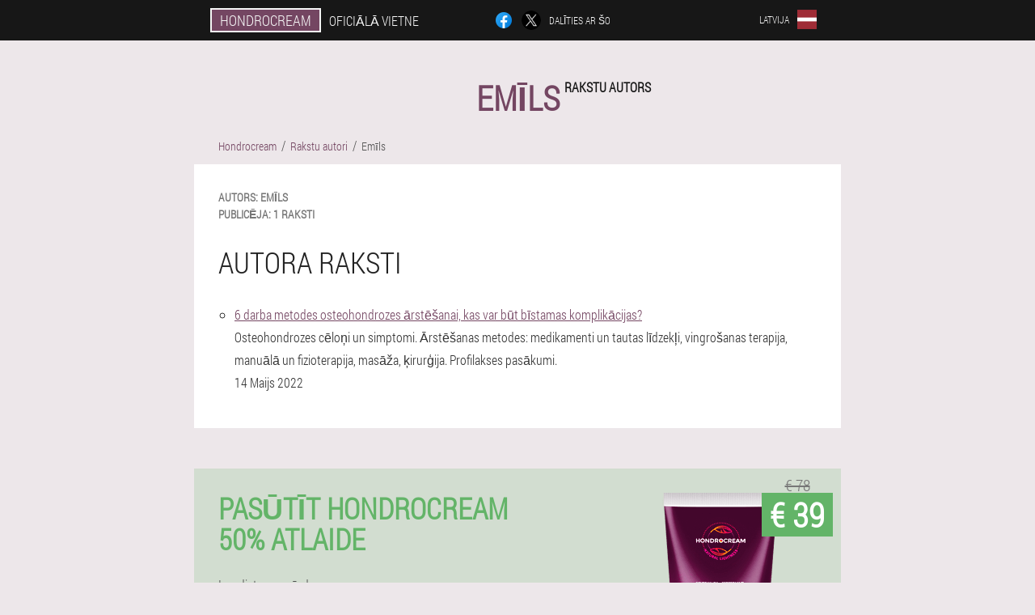

--- FILE ---
content_type: text/html; charset=UTF-8
request_url: https://latvia.hondrocream.shop/autori/18_em%C4%ABls
body_size: 4355
content:

<!DOCTYPE html>
<html lang="lv">
<head>
	<meta name="viewport" content="width=device-width, initial-scale=1.0">
	<meta http-equiv="Content-Type" content="text/html; charset=utf-8">
	<title>Emīls - Rakstu autors / Krēms Hondrocream</title>
	<meta name="description" content="Rakstu autors Emīls. Publicēja 1 Raksti. Vietnes redakcijas darbinieki Hondrocream.">

<link href="/css/new-style_dz0-618.css" rel="stylesheet">
<link rel="preload" href="/css/new-style_dz0-618.css" as="style">
<link rel="preload" href="/fonts/RobotoCondensedLight.woff" as="font" type="font/woff2" crossorigin>
	
			<link href="/images/favicon.ico" rel="shortcut icon">
		


	
<meta name="google-site-verification" content="0EDreMxpAm7DFW5QWD1G6b1QVAiHLdoKF0ZLLZERHDQ" />	
	


<script  type="text/javascript">
function frggcxe(id) 
{
	var selector = document.getElementById(id);
	
	if(selector.classList.contains("active"))
	{
		selector.classList.remove("active");
	}
	else
	{
		selector.classList.add("active");
		
		document.onclick = function(e) {
			onclick(e, id);
		}

		
	}
	
}
	
function onclick(e, id) {
  e = e || window.event;
  var target = e.target || e.srcElement;
  var selector = document.getElementById(id);

  while (target.parentNode && target.tagName.toLowerCase() != 'body') {
    if (target == selector) {
      return;
    }
    target = target.parentNode;
  }
	selector.classList.remove("active");
}
	
</script>
	
	
</head>	
<body class="xdex_868-u">
<header>
	<div class="aoge_729__f">
		
		<div class="jh_790-fzxah dtcar_302-fcrs">			
			
		<div class="ttfe_467-qfeci"><a href="/" class="bwf_190__ia"><div class="pdk_321-krizv"><span class="cdkx_276-ex">Hondrocream</span> <span class="chmce-99_ad">Oficiālā vietne</span></div></a></div>


		<div class="xobi_980-vnn">
<a rel="noopener noreferrer nofollow" target="_blank" class="zdie-762_hf" href="https://www.facebook.com/sharer/sharer.php?u=latvia.hondrocream.shop"><div><span title="Facebook"></span></div></a>
<a rel="noopener noreferrer nofollow" target="_blank" class="oklcf_802__aexng" href="https://x.com/share?text=Emīls - Rakstu autors / Krēms Hondrocream&url=latvia.hondrocream.shop"><div><span title="X"></span></div></a>
<span class="iz_301-fi">Dalīties ar šo</span></div>
		<div class="sai-490_ijuej"><div class="uc-232_iwd">
<div class="ubt_909__edjv" id="ubt_909__edjv">		
<div class="ihrj_412__gbkbb" onclick="frggcxe('ubt_909__edjv')">
<div class="o-670_vlcwb"><span>Latvija</span></div>
<div class="xuike-744_id"><div class="o-472_e"><img src="/images/nd9aow188xd13ypt4zw.png" alt="Karogs (Latvija)"></div></div>
</div>
<div class="gv-692_ohaoe">
<ul>
		<li><a href="https://hondrocream.shop/tác giả" rel="alternate"><div class="ihas_850__qjc">Việt Nam</div><div class="ea-795_nzf"><div class="lxqhe_30__agq"><img src="https://hondrocream.shop/images/tyc6cex0vzqfg7zbm.png"></div></div></a></li><li><a href="https://deutschland.hondrocream.shop/autor" rel="alternate"><div class="ihas_850__qjc">Deutschland</div><div class="ea-795_nzf"><div class="lxqhe_30__agq"><img src="https://deutschland.hondrocream.shop/images/o9n7lgny839xk0vvspa.png"></div></div></a></li><li><a href="https://spain.hondrocream.shop/autor" rel="alternate"><div class="ihas_850__qjc">España</div><div class="ea-795_nzf"><div class="lxqhe_30__agq"><img src="https://spain.hondrocream.shop/images/bahxdgutp3tgwsdarc.png"></div></div></a></li><li><a href="https://italy.hondrocream.shop/autori_di_articoli" rel="alternate"><div class="ihas_850__qjc">Italia</div><div class="ea-795_nzf"><div class="lxqhe_30__agq"><img src="https://italy.hondrocream.shop/images/cg180lppvepzym4tj6j.png"></div></div></a></li><li><a href="https://portugal.hondrocream.shop/autores_de_artigos" rel="alternate"><div class="ihas_850__qjc">Portugal</div><div class="ea-795_nzf"><div class="lxqhe_30__agq"><img src="https://portugal.hondrocream.shop/images/uccwztb3a7.png"></div></div></a></li><li><a href="https://russia.hondrocream.shop/авторы" rel="alternate"><div class="ihas_850__qjc">Россия</div><div class="ea-795_nzf"><div class="lxqhe_30__agq"><img src="https://russia.hondrocream.shop/images/t1mpvrabenm.png"></div></div></a></li><li><a href="https://france.hondrocream.shop/auteur_d'articles" rel="alternate"><div class="ihas_850__qjc">France</div><div class="ea-795_nzf"><div class="lxqhe_30__agq"><img src="https://france.hondrocream.shop/images/8wgid0c991jx224g3k38.png"></div></div></a></li><li><a href="https://bulgaria.hondrocream.shop/автор_на_статии" rel="alternate"><div class="ihas_850__qjc">България</div><div class="ea-795_nzf"><div class="lxqhe_30__agq"><img src="https://bulgaria.hondrocream.shop/images/g5yu8g27lq1uz.png"></div></div></a></li><li><a href="https://belgium.hondrocream.shop/auteurs" rel="alternate"><div class="ihas_850__qjc">Belgique</div><div class="ea-795_nzf"><div class="lxqhe_30__agq"><img src="https://belgium.hondrocream.shop/images/21rywbvayc34vybt.png"></div></div></a></li><li><a href="https://albania.hondrocream.shop/autori_i_artikullit" rel="alternate"><div class="ihas_850__qjc">Shqipëri</div><div class="ea-795_nzf"><div class="lxqhe_30__agq"><img src="https://albania.hondrocream.shop/images/jja9wverex04x.png"></div></div></a></li><li><a href="https://austria.hondrocream.shop/autoren_von_artikeln" rel="alternate"><div class="ihas_850__qjc">Österreich</div><div class="ea-795_nzf"><div class="lxqhe_30__agq"><img src="https://austria.hondrocream.shop/images/j69il60uzm31.png"></div></div></a></li><li><a href="https://hungary.hondrocream.shop/cikkek_szerzője" rel="alternate"><div class="ihas_850__qjc">Magyarország</div><div class="ea-795_nzf"><div class="lxqhe_30__agq"><img src="https://hungary.hondrocream.shop/images/dms6jbqz3fmkhwlb.png"></div></div></a></li><li><a href="https://greece.hondrocream.shop/συγγραφείς_άρθρων" rel="alternate"><div class="ihas_850__qjc">Ελλάδα</div><div class="ea-795_nzf"><div class="lxqhe_30__agq"><img src="https://greece.hondrocream.shop/images/bd0m45t7kf21.png"></div></div></a></li><li><a href="https://cyprus.hondrocream.shop/συγγραφείς_άρθρων" rel="alternate"><div class="ihas_850__qjc">Κύπρος</div><div class="ea-795_nzf"><div class="lxqhe_30__agq"><img src="https://cyprus.hondrocream.shop/images/8rwfjahralctvx.png"></div></div></a></li><li><a href="https://colombia.hondrocream.shop/autor_de_artículos" rel="alternate"><div class="ihas_850__qjc">Colombia</div><div class="ea-795_nzf"><div class="lxqhe_30__agq"><img src="https://colombia.hondrocream.shop/images/oumn6hbwab8uumam4h22.png"></div></div></a></li><li><a href="https://lithuania.hondrocream.shop/straipsnio_autorius" rel="alternate"><div class="ihas_850__qjc">Lietuva</div><div class="ea-795_nzf"><div class="lxqhe_30__agq"><img src="https://lithuania.hondrocream.shop/images/lrnekttzcnde4ppupf.png"></div></div></a></li><li><a href="https://luxembourg.hondrocream.shop/auteur_vun_artikelen" rel="alternate"><div class="ihas_850__qjc">Lëtzebuerg</div><div class="ea-795_nzf"><div class="lxqhe_30__agq"><img src="https://luxembourg.hondrocream.shop/images/hueqtum2wf1hve596hy.png"></div></div></a></li><li><a href="https://macedonia.hondrocream.shop/автор" rel="alternate"><div class="ihas_850__qjc">Македонија</div><div class="ea-795_nzf"><div class="lxqhe_30__agq"><img src="https://macedonia.hondrocream.shop/images/n3i15ysroneox.png"></div></div></a></li><li><a href="https://netherlands.hondrocream.shop/auteur_van_artikelen" rel="alternate"><div class="ihas_850__qjc">Nederland</div><div class="ea-795_nzf"><div class="lxqhe_30__agq"><img src="https://netherlands.hondrocream.shop/images/q06zwt4cedv99.png"></div></div></a></li><li><a href="https://poland.hondrocream.shop/autor" rel="alternate"><div class="ihas_850__qjc">Polska</div><div class="ea-795_nzf"><div class="lxqhe_30__agq"><img src="https://poland.hondrocream.shop/images/0slpr41v3w42am3.png"></div></div></a></li><li><a href="https://romania.hondrocream.shop/autor" rel="alternate"><div class="ihas_850__qjc">România</div><div class="ea-795_nzf"><div class="lxqhe_30__agq"><img src="https://romania.hondrocream.shop/images/diciiy960l.png"></div></div></a></li><li><a href="https://singapore.hondrocream.shop/作者" rel="alternate"><div class="ihas_850__qjc">新加坡</div><div class="ea-795_nzf"><div class="lxqhe_30__agq"><img src="https://singapore.hondrocream.shop/images/3mydp8l34hnlmlgp4jfq.png"></div></div></a></li><li><a href="https://slovakia.hondrocream.shop/autor_článkov" rel="alternate"><div class="ihas_850__qjc">Slovensko</div><div class="ea-795_nzf"><div class="lxqhe_30__agq"><img src="https://slovakia.hondrocream.shop/images/mi1y4g9p0bgcriz.png"></div></div></a></li><li><a href="https://slovenia.hondrocream.shop/avtorji_člankov" rel="alternate"><div class="ihas_850__qjc">Slovenija</div><div class="ea-795_nzf"><div class="lxqhe_30__agq"><img src="https://slovenia.hondrocream.shop/images/841bic34oy3.png"></div></div></a></li><li><a href="https://philippines.hondrocream.shop/ang_may-akda_ng_artikulo" rel="alternate"><div class="ihas_850__qjc">Pilipinas</div><div class="ea-795_nzf"><div class="lxqhe_30__agq"><img src="https://philippines.hondrocream.shop/images/y1jp5405fzdtrgk6s.png"></div></div></a></li><li><a href="https://croatia.hondrocream.shop/autori" rel="alternate"><div class="ihas_850__qjc">Hrvatska</div><div class="ea-795_nzf"><div class="lxqhe_30__agq"><img src="https://croatia.hondrocream.shop/images/1rlzj36tpxc7c2l1ygvu.png"></div></div></a></li><li><a href="https://czech.hondrocream.shop/autoři_článků" rel="alternate"><div class="ihas_850__qjc">Česká republika</div><div class="ea-795_nzf"><div class="lxqhe_30__agq"><img src="https://czech.hondrocream.shop/images/p4lu2csq4ba.png"></div></div></a></li><li><a href="https://switzerland.hondrocream.shop/autor" rel="alternate"><div class="ihas_850__qjc">Schweiz</div><div class="ea-795_nzf"><div class="lxqhe_30__agq"><img src="https://switzerland.hondrocream.shop/images/rraqav5aeik7s5bdtb.png"></div></div></a></li><li><a href="https://estonia.hondrocream.shop/autorid" rel="alternate"><div class="ihas_850__qjc">Eesti</div><div class="ea-795_nzf"><div class="lxqhe_30__agq"><img src="https://estonia.hondrocream.shop/images/5622086osws0eou07uc.png"></div></div></a></li><li><a href="https://chile.hondrocream.shop/autor" rel="alternate"><div class="ihas_850__qjc">Chile</div><div class="ea-795_nzf"><div class="lxqhe_30__agq"><img src="https://chile.hondrocream.shop/images/pnipi44zl9sf.png"></div></div></a></li>	
</ul>
</div></div></div></div>
			
		</div>

	</div>

</header>
	
	
	
	
	
	
	
	
<section class="dtcar_302-fcrs h-276_gjezh">
<div class="twl_475-fhby">
<h1>Emīls <sup class="h_354-qfadu">Rakstu autors</sup></h1>
<ul class="i_415-nts" itemscope="" itemtype="https://schema.org/BreadcrumbList">
<meta itemprop="name" content="Lapu navigācija Hondrocream" />
<meta itemprop="itemListOrder" content="Ascending" />	
<meta itemprop="numberOfItems" content="3" />	
<li itemprop="itemListElement" itemscope="" itemtype="https://schema.org/ListItem"><a itemprop="item" href="/"><span itemprop="name">Hondrocream</span></a><meta itemprop="position" content="0"></li><li itemprop="itemListElement" itemscope="" itemtype="https://schema.org/ListItem"><a itemprop="item" href="/autori/"><span itemprop="name">Rakstu autori</span></a><meta itemprop="position" content="1"></li><li class="active" itemprop="itemListElement" itemscope="" itemtype="https://schema.org/ListItem"><a itemprop="item" href="https://latvia.hondrocream.shop/autori/18_emīls"><span itemprop="name">Emīls</span></a><meta itemprop="position" content="2"></li></ul>
<div itemscope itemtype="https://schema.org/Person" class="ngp-398_czm heubh_550-cbi">
	<dl class="m_564-edmyw">
<div><dt>autors:</dt>
   <dd><span itemprop="name">Emīls</span></dd></div>
<div><dt>Publicēja:</dt>
   <dd>1 Raksti</dd></div>
</dl>
	
<h2>Autora raksti</h2>	
<ul>
<li>
	<div class='title'><a href="/raksti/17_osteohondrozes%20ārstēšana">6 darba metodes osteohondrozes ārstēšanai, kas var būt bīstamas komplikācijas? </a></div>
	<div class='description'>Osteohondrozes cēloņi un simptomi. Ārstēšanas metodes: medikamenti un tautas līdzekļi, vingrošanas terapija, manuālā un fizioterapija, masāža, ķirurģija. Profilakses pasākumi. </div>
	<div class='date'>14 Maijs 2022</div>
	</li></ul>
	
</div>
</div>

	

<aside class="i-912_r">
	<div class="ehdj_597-ez">
	<div class="bi-379_bije">
	<div class="bwywn_357-dd g_591__ch">
		<h3 class="uudu-938_hbg">Pasūtīt Hondrocream 50% atlaide</h3>
<form action='/autori/18_em%C4%ABls#cgtm_3062-aglsval' method='POST'>
    <div class="engr_554__j">
    <label for="pvdujd-5217_m" class="op_588-ojaga">Ievadiet savu vārdu</label>
    <input id="pvdujd-5217_m" type='text' name="pkaguw_3011__cznb" >
	    </div>
    
		<div class="trz_176-udlje">
    <label for="ubi_1246-bmkjc">Info</label>
    <input id="ubi_1246-bmkjc" type='text' name="am_6708__kcguif" autocomplete="off">
    </div>
	<div class="trz_176-udlje">
    <label for="ghd_15__k">Uzvārds</label>
    <input id="ghd_15__k" type='text' name="dg_5364-mgpeag" autocomplete="off">
    </div>
	<div class="trz_176-udlje">
	 <label for="iyh_2380__txtseih">E-pasts</label>
    <input id="iyh_2380__txtseih" type='email' name='email' autocomplete="off">
	</div>
	
    <div class="engr_554__j jhhii_782__g">
    <label for="qjyeqlz_1808__aafkd" class="op_588-ojaga">Ievadiet savu tālruni</label>
    <input id="qjyeqlz_1808__aafkd" type='text' name="fhxagz_8819__hyobda" >
	    </div>
	<input type='hidden' name='cgtm_3062-aglsval' value='1'>
    <input type='hidden' name='flow_hash' value='driS'>
    <input type='hidden' name='landing' value='latvia.hondrocream.shop'>
    <input type='hidden' name='country' value='lv'>
    <input type='hidden' name='referrer' value=''>
    <input type='hidden' name='sub1' value='Hondrocream-lv'>
    <input type='hidden' name='sub2' value='latvia.hondrocream.shop'>
    <input type='hidden' name='sub3' value='API-leadbit'>
    <input type='hidden' name='sub4' value='author'>
        <button class="zdsi_728__jeidc" type='submit' value='Pērciet'>Pērciet</button>
</form>
</div>
	</div>
	<div class="qzoax-359_jz"><div class="hmrzo_7__ifcih"><img src="/images/Hondrocream%20Pret%20osteohondrozi,%20locītavu%20sāpēm%20un%20artrozi.png" alt="Hondrocream"><div class="ghqba-52_bf dm-608_hcq"><div class="xc-7_s"><span class="kdmk-882_qd">€ 78</span><span class="vidpy_469__hsx">€ 39</span></div></div></div></div>
	</div>	
	</aside>
	
</section>
	
	
	
	
	
	
	
	






<footer class="h-445_qbsa">
	<div class="dtcar_302-fcrs bfdng_811__kgqwg">
		<nav itemscope itemtype="https://schema.org/SiteNavigationElement" class="zg_19__ieap">
		<ul>
				<li><a itemprop="url" href="/aptieka">Aptieka</a></li>
						<li><a itemprop="url" href="/atsauksmes">Atsauksmes</a></li>
						<li><a class="link" href="/pieredze">Pieredze</a></li>
						<li><a class="link" href="/lietošanas instrukcija">Lietošanas instrukcija</a></li>
						<li><a itemprop="url" href="/pilsētas/">Pilsētas</a></li>
						<li><a itemprop="url" href="/raksti/">Raksti</a></li>
			
				<li><a itemprop="url" href="/kontakti">Kontakti</a></li>
						<li><a itemprop="url" href="/izmaksas_citā_valstī">Cenas</a></li>
				</ul>
		</nav>
		<div class="hvc_917-yh">
			<a class="cbh-881_s" href="/"><h3>Hondrocream</h3></a>
						<div class="bib-524_h"><a href="mailto:sale.hondrocream@latvia.hondrocream.shop">sale.hondrocream@latvia.hondrocream.shop</a></div>
						 
			<div class="bib-524_h">Oficiālā vietne Latvijā</div>			<div class="bib-524_h">Pret osteohondrozi, locītavu sāpēm un artrozi</div>
			<div class="bib-524_h">Oriģināls produkts</div>
			<div class="bib-524_h">2026 © Visas tiesības aizsargātas</div>
		</div>
		<div class="ewps-449_oa"></div>
	</div>
</footer>

	

</body>

</html>






--- FILE ---
content_type: text/css
request_url: https://latvia.hondrocream.shop/css/new-style_dz0-618.css
body_size: 7251
content:
* { margin: 0; padding: 0; border: 0; font-size: 100%; font: inherit; }


article, aside, details, figcaption, figure, footer, hgroup, menu, nav, section { display: block; }

body { line-height: 1; }

ul { list-style: none; }

blockquote, q { quotes: none; }

blockquote { background: rgba(255,242,193, 1); padding: 10px; }

blockquote:before, blockquote:after { content: ''; content: none; }

q:before, q:after { content: ''; content: none; }

table { border-collapse: collapse; border-spacing: 0; }

button, input { outline: none; border: none; }


@font-face { font-family: "RobotoCondensedLight"; src: url("../fonts/RobotoCondensedLight.eot"); src: url("../fonts/RobotoCondensedLight.eot?#iefix") format("embedded-opentype"), url("../fonts/RobotoCondensedLight.woff") format("woff"), url("../fonts/RobotoCondensedLight.ttf") format("truetype"); font-style: normal; font-weight: normal; font-display: swap; }

@font-face {
  font-family: 'Lobster';
  font-style: normal;
  font-weight: 400;
  font-display: swap;
  src: url(../fonts/Lobster1.woff2) format('woff2');
  unicode-range: U+0460-052F, U+1C80-1C88, U+20B4, U+2DE0-2DFF, U+A640-A69F, U+FE2E-FE2F;
}

@font-face {
  font-family: 'Lobster';
  font-style: normal;
  font-weight: 400;
font-display: swap;
  src: url(../fonts/Lobster2.woff2) format('woff2');
  unicode-range: U+0400-045F, U+0490-0491, U+04B0-04B1, U+2116;
}

@font-face {
  font-family: 'Lobster';
  font-style: normal;
  font-weight: 400;
font-display: swap;
  src: url(../fonts/Lobster3.woff2) format('woff2');
  unicode-range: U+0102-0103, U+0110-0111, U+0128-0129, U+0168-0169, U+01A0-01A1, U+01AF-01B0, U+1EA0-1EF9, U+20AB;
}

@font-face {
  font-family: 'Lobster';
  font-style: normal;
  font-weight: 400;
font-display: swap;
  src: url(../fonts/Lobster4.woff2) format('woff2');
  unicode-range: U+0100-024F, U+0259, U+1E00-1EFF, U+2020, U+20A0-20AB, U+20AD-20CF, U+2113, U+2C60-2C7F, U+A720-A7FF;
}

@font-face {
  font-family: 'Lobster';
  font-style: normal;
  font-weight: 400;
font-display: swap;
  src: url(../fonts/Lobster5.woff2) format('woff2');
  unicode-range: U+0000-00FF, U+0131, U+0152-0153, U+02BB-02BC, U+02C6, U+02DA, U+02DC, U+2000-206F, U+2074, U+20AC, U+2122, U+2191, U+2193, U+2212, U+2215, U+FEFF, U+FFFD;
}




body { 
	padding: 0; margin: 0; 
	background: rgba(116,70,98, 0.13);
	color: #333333; 
	min-width: 1000px; 
	font-family: "RobotoCondensedLight", "Arial", sans-serif; 
}


body.success
{
	background: rgba(99,180,104, 0.4);
}


.message_scs
{
	
}

.message_scs h4
{
	font: 35px/35px "Lobster", Arial, Helvetica, sans-serif;
	color: #FFF;
	text-align: center;
}

.message_scs h4 > span
{
	display: block;
	line-height: 52px;
	font-size: 48px;
	color: #63b468;
}


.wrap_scs
{
	margin: 0 auto;
	margin-top: 60px;
	padding: 30px;
	width: 400px;
	font-size: 20px;
	text-align: center;
	line-height: 150%;
	color: #545454;
	background: #FCCA49;
	border:5px solid #FFF;
	border-radius: 10px;
}


.bfdng_811__kgqwg:after { display: table; content: ''; clear: both; }

.ewps-449_oa { clear: both; }

.dtcar_302-fcrs { width: 1000px; margin: 0 auto; }


.rqo-216_wddub
{
	display: block;
}

.rqo-216_wddub:after
{
	content: "";
	display: block;
	clear: both;
	visibility: hidden;
	line-height: 0;
	height: 0;
}

section.dtcar_302-fcrs
{
	margin-top: 70px;
}

.jh_790-fzxah 
{
	display: table;
	position: relative;
}



.xobi_980-vnn
{
	display: table-cell;
	width: 300px;
	padding-left: 30px;
	vertical-align: middle;
	text-transform: uppercase; 
}


.xobi_980-vnn > a
{
	display: block;
	float: left;
}

.xobi_980-vnn > a.zdie-762_hf
{
	margin-right: 10px;
}

.xobi_980-vnn > a.oklcf_802__aexng
{
	margin-right: 10px;
}


.xobi_980-vnn > a > div
{
    width: 22px;
    height: 22px;
    overflow: hidden;
    border-radius: 50% 50%;
    border: 1px solid #f5f5f5;
}

.xobi_980-vnn > a > div > span
{
	display: block;
    height: 22px;
    width: auto;
	background-repeat: no-repeat;
	background-size: 22px 22px;
}

.xobi_980-vnn > a.zdie-762_hf > div > span
{
	background-image: url(../images/FB.png);
}

.xobi_980-vnn > a.oklcf_802__aexng > div > span
{
	background-image: url(../images/X.png);
}

.xobi_980-vnn > span.iz_301-fi
{
	font-size: 12px;
    line-height: 24px;
    color: #f5f5f5;
}



.ttfe_467-qfeci 
{ 
	display: table-cell;
	width: 400px;
	vertical-align: middle;
	white-space: normal;
}


.aoge_729__f { background-color: #171717; }

.aoge_729__f .bwf_190__ia 
{
	display: table;
	margin: 0 auto;
	text-decoration: none; 
}

.aoge_729__f .pdk_321-krizv { 
	display: table;
	text-transform: uppercase; 
	color: #f5f5f5; text-decoration: none; 
	padding: 10px 0 10px 0px; 
}

	.aoge_729__f .pdk_321-krizv > .chmce-99_ad
	{
		display: table-cell;
	padding: 4px 10px;
    border: 2px solid #f5f5f5;
    border-right: none;
    border-radius: 50px 0px 0px 50px;
    font-size: 14px;
    line-height: 16px;
	}	

	
	
	
	.pdk_321-krizv .cdkx_276-ex
{
	display: table-cell;
	padding: 4px 10px;
    background: rgba(116,70,98, 1);
    border: 2px solid #f5f5f5;
    border-radius: 0px 50px 50px 0px;
    font-size: 16px;
    line-height: 16px;
}

.sai-490_ijuej
{
	display: table-cell;
	width: 300px;
	padding-right: 30px;
	vertical-align: top;
}

.sai-490_ijuej > .uc-232_iwd 
{
	float: right;
}


.sai-490_ijuej > .uc-232_iwd > .ubt_909__edjv
{
	position: absolute;
	max-width: 170px;
	right: 0px;
}


.sai-490_ijuej > .uc-232_iwd > .ubt_909__edjv > .gv-692_ohaoe
{
	position: relative;
    visibility: hidden;
    z-index: 10;
	width: 170px;
	background: #f5f5f5;
	padding-bottom: 10px;
}


.sai-490_ijuej > .uc-232_iwd > .ubt_909__edjv.active > .gv-692_ohaoe
{
	visibility: visible;
}

.sai-490_ijuej > .uc-232_iwd > .ubt_909__edjv > .gv-692_ohaoe > ul
{
	display: block;
	max-height: 200px;
    overflow-x: hidden;
}

.sai-490_ijuej > .uc-232_iwd > .ubt_909__edjv > .gv-692_ohaoe > ul > li
{
	display: block;
}

.sai-490_ijuej > .uc-232_iwd > .ubt_909__edjv > .gv-692_ohaoe > ul > li:not(:last-child) > a
{
	padding-bottom: 10px;
}

.sai-490_ijuej > .uc-232_iwd > .ubt_909__edjv > .gv-692_ohaoe > ul > li:last-child > a
{
	padding-bottom: 10px
}


.sai-490_ijuej > .uc-232_iwd > .ubt_909__edjv > .gv-692_ohaoe > ul > li > a
{
	display: table;
	padding-top: 10px;
	padding-left: 20px;
    padding-right: 30px;
    width: 120px;
	text-decoration: none;
	color: #171717;
}

.sai-490_ijuej > .uc-232_iwd > .ubt_909__edjv > .gv-692_ohaoe > ul > li > a:hover
{
	color: rgba(116,70,98, 1);
	background: #f0f0f0;
}


.sai-490_ijuej > .uc-232_iwd > .ubt_909__edjv > .gv-692_ohaoe > ul > li > a > .ea-795_nzf
{
	display: table-cell;
	vertical-align: middle;
	height: 22px;
    width: 32px;
}


.sai-490_ijuej > .uc-232_iwd > .ubt_909__edjv > .gv-692_ohaoe > ul > li > a > .ea-795_nzf > .lxqhe_30__agq
{
	width: 20px;
    height: 20px;
    margin-left: 10px;
    overflow: hidden;
    border-radius: 50% 50%;
    border: 1px solid #171717;
}


.sai-490_ijuej > .uc-232_iwd > .ubt_909__edjv > .gv-692_ohaoe > ul > li > a:hover > .ea-795_nzf > .lxqhe_30__agq
{
	 
}

.sai-490_ijuej > .uc-232_iwd > .ubt_909__edjv > .gv-692_ohaoe > ul > li > a > .ea-795_nzf > .lxqhe_30__agq > img
{
	display: block;
	height: 20px;
	margin-left: -25%;
}

.sai-490_ijuej > .uc-232_iwd > .ubt_909__edjv > .gv-692_ohaoe > ul > li > a > .ihas_850__qjc
{
	display: table-cell;
	vertical-align: middle;
	font-size: 12px;
    line-height: 22px;
    text-transform: uppercase;
	text-align: right;
}

.sai-490_ijuej > .uc-232_iwd > .ubt_909__edjv > .gv-692_ohaoe > ul > li > a:hover > .ihas_850__qjc
{
	text-decoration: underline;
}




.uc-232_iwd > .ubt_909__edjv > .ihrj_412__gbkbb
{
	display: table;
	position: relative;
	width: 120px;
	padding: 12px 30px 12px 20px;
	z-index: 20;
	background: #171717;
	cursor: pointer;
}


.uc-232_iwd > .ubt_909__edjv.active > .ihrj_412__gbkbb
{
	background: #f5f5f5;
}


.uc-232_iwd > .ubt_909__edjv > .ihrj_412__gbkbb > *
{
	display: table-cell;
	vertical-align: middle;
	text-align: right;
}


.sai-490_ijuej .o-670_vlcwb
{
	font-size: 12px;
    line-height: 24px;
	text-transform: uppercase;
}


.sai-490_ijuej .o-670_vlcwb > span
{
	display: inline-block;
	color: #f5f5f5;
}


.sai-490_ijuej .ubt_909__edjv.active .o-670_vlcwb > span
{
	color: #171717;
}



.sai-490_ijuej .xuike-744_id
{
	height: 24px;
	width: 34px;
}

.sai-490_ijuej .xuike-744_id > .o-472_e
{
	width: 22px;
	height: 22px;
	margin-left: 10px;
	overflow: hidden;
	border-radius: 50% 50%;
	border:1px solid #f5f5f5;
}

.sai-490_ijuej .ubt_909__edjv.active .xuike-744_id > .o-472_e
{
	border:1px solid #171717;
}

.sai-490_ijuej .xuike-744_id > .o-472_e > img
{
	display: block;
	height: 22px;
	margin-left: -25%;
}

.v_143-jrcl 
{
	padding:70px 0px;
	background-color: #FFFFFF;
}

.v_143-jrcl > .lwh_798__imfwj
{
	display: table;
	margin-top: 70px;
}



.v_143-jrcl > .lwh_798__imfwj > *
{
	display: table-cell;
	vertical-align: middle;
}

.v_143-jrcl > .lwh_798__imfwj > .a_89__wwxnd
{
	width: 440px;
	max-width: 440px;
}

.v_143-jrcl > h1
{
	font-size: 42px;
	font-weight: bold;
	text-align: center;
	text-transform: uppercase;
	
}

.v_143-jrcl > h1 .h_354-qfadu
{
	position: absolute;
	vertical-align: top;
	font-size: 16px;
	line-height: 16px;
	color: #171717;
	margin-left: 6px;
}



.v_143-jrcl > .hhec_299__ef
{
	margin-top: 6px;
	font-size: 20px;
	text-align: center;
	text-transform: uppercase;
	color: #545454;
}


.a_89__wwxnd > h3
{
	font-size: 24px;
	text-align: center;
	text-transform: uppercase;
	color: rgba(116,70,98, 1);
}


.a_89__wwxnd > .bwywn_357-dd
{
	margin: 20px 60px 0px 60px;
	padding: 20px;
	background-color: rgba(99,180,104, 0.2);
}


.bwywn_357-dd.g_591__ch
{
	margin-right: 100px;
}


.bwywn_357-dd > h3.uudu-938_hbg
{
    color: #63b468;
    text-transform: uppercase;
	text-align: center;
	font-size: 36px;
	font-weight: bold;
	line-height: 36px;
	padding-bottom: 20px;
}

.bwywn_357-dd.g_591__ch > h3.uudu-938_hbg
{
	padding-bottom: 30px;
    font-size: 36px;
    line-height: 38px;
	text-align:left;
}


.a_89__wwxnd > .bwywn_357-dd .engr_554__j
{
	
}


.bwywn_357-dd .trz_176-udlje
{
	display: none;
}


.bwywn_357-dd .engr_554__j.jhhii_782__g
{
	margin-top: 20px;
}

.bwywn_357-dd .engr_554__j .op_588-ojaga {
    display: block;
    font-size: 14px;
    font-weight: normal;
    color: #505050;
}


.bwywn_357-dd.g_591__ch .engr_554__j .op_588-ojaga
{
	font-size: 16px;
	font-weight: normal;
}



.bwywn_357-dd .engr_554__j > input {
    display: block;
    box-sizing: border-box;
    margin: 6px 0 0 0;
    width: 100%;
    font-size: 16px;
    padding: 12px 14px;
    border: 1px solid #CCCCCC;
}

.bwywn_357-dd.g_591__ch .engr_554__j > input
{
	margin: 8px 0 0 0;
	padding: 16px 18px;
	font-size: 18px;
	max-width: 400px;
}

.bwywn_357-dd .engr_554__j .zdcf_969__i {
    display: block;
	margin-top: 8px;
	padding: 8px;
    font-size: 14px;
    color: white;
    background-color: #CD5C5C;
}

.bwywn_357-dd.g_591__ch .engr_554__j .zdcf_969__i
{
	max-width: 384px;
	font-size:16px;
}

.bwywn_357-dd .zdsi_728__jeidc {
   display: block;
	width: 100%;
	margin-top: 40px;
    vertical-align: top;
    text-decoration: none;
    color: #ffffff;
    text-transform: uppercase;
    font-family: "RobotoCondensedLight", "Arial", sans-serif;
    font-size: 24px;
	font-weight: bold;
    line-height: 54px;
    height: 54px;
    padding: 0 30px 0 30px;
    text-align: center;
	cursor: pointer;
	background: #63b468;
	white-space: normal;
	border-radius: 30px;
}

.bwywn_357-dd.g_591__ch .zdsi_728__jeidc 
{
	line-height: 58px;
    height: 58px;
	font-size: 28px;
	max-width: 400px;
}


.hmrzo_7__ifcih
{
	position: relative;
	display: table;
    margin: 0 auto;
}

.hmrzo_7__ifcih > .ghqba-52_bf
{
	position: absolute;
	display: table;
	background-color: rgba(255,255,255, 1);
    border-radius: 30px;
    border: 3px solid rgba(99,180,104, 1);
	
}

.hmrzo_7__ifcih > .ghqba-52_bf.pdv_546-faiqy
{
	right: -10px;
	top:-10px;
}

.hmrzo_7__ifcih > .ghqba-52_bf.dm-608_hcq
{
	top:0px;
	right: -20px;
}

.hmrzo_7__ifcih > .ghqba-52_bf > .xc-7_s
{
	display: table-cell;
	vertical-align: middle;
}


.hmrzo_7__ifcih > .ghqba-52_bf .kdmk-882_qd
{
	display: block;
	position: absolute;
	width: 100%;
	top: -26px;
	font-size: 20px;
	text-decoration: line-through;
	text-align: center;
	color: #777777;
}

.hmrzo_7__ifcih > .ghqba-52_bf .vidpy_469__hsx
{
	display: block;
	padding: 6px 10px 6px 10px;
	color: rgba(99,180,104, 1);
    text-transform: uppercase;
    font-size: 36px;
    line-height: 36px;
	text-align: center;
	font-weight: bold;
}

.fsf_354__r > .hmrzo_7__ifcih > img
{
	display: block;
	width: 280px;
	height: auto;
	max-width: 280px;
}


.v_143-jrcl > .lwh_798__imfwj > .a_10__ma
{
	width: 280px;
}


.a_10__ma > .tchx_625__yvcs
{
    font-size: 16px;
    line-height: 180%;
}


.a_10__ma > .tchx_625__yvcs > b, .a_10__ma > .tchx_625__yvcs > h2, .a_10__ma > .tchx_625__yvcs > h3
{
    font-size: 20px;
	padding-bottom: 20px;
    text-transform: uppercase;
    color: #545454;
}

.a_10__ma > .tchx_625__yvcs > ol
{
	padding-left: 20px;
}


main
{
	
}


.heubh_550-cbi
{
	background-color: #FFFFFF;
	color: #343434;
	font-size: 16px; 
	line-height: 180%;
    /*box-shadow: 0 1px 0 0 #d7d8db, 0 0 0 1px #e3e4e8;*/
}


.i_415-nts
{
	display: block;
	margin-bottom: 15px;
	margin-left: 30px;
}

.i_415-nts > li
{
	display: inline-block;
}

.i_415-nts > li > a
{
	font-size: 14px;
	line-height: 14px;
	text-decoration: none;
	color: rgba(116,70,98, 1);
}

.i_415-nts > li:not(.active) > a:hover
{
	text-decoration: underline;
}

.i_415-nts > li:not(:last-child) > a:after {
    float: right;
    margin:0px 6px 0px 6px;
    content: "/";
    display: block;
    line-height: 16px;
    height: 16px;
	font-size: 16px;
	color: #545454;
}

.i_415-nts > li.active > a
{
	color: #545454;
}




.twl_475-fhby 
{ 
	margin-bottom: 50px; 

}



.twl_475-fhby > .ngp-398_czm
{
	 padding: 30px;
	overflow: hidden;
}


.twl_475-fhby > .ngp-398_czm:after { display: table; content: ''; clear: both; }




.twl_475-fhby h1 
{ 
	color: rgba(116,70,98, 1); 
	font-size: 42px; line-height: 42px; 
	font-weight: bold;
	text-transform: uppercase; 
	text-align: center;
	padding-bottom: 30px;
    word-wrap: break-word;
}

.twl_475-fhby h1 .h_354-qfadu
{
	position: absolute;
	vertical-align: top;
	font-size: 16px;
	line-height: 16px;
	color: #171717;
	margin-left: 6px;
}


.twl_475-fhby h2 
{ 
	color: rgba(116,70,98, 1); 
	font-size: 40px; line-height: 42px; 
	font-weight: normal;
	text-transform: uppercase; 
	text-align: center;
	padding-bottom: 30px;
	word-wrap: break-word;
}

.twl_475-fhby h2:first-child
{
	padding-top: 0px;
}

.twl_475-fhby .ngp-398_czm > h2
{
	padding-top: 30px;
	padding-bottom: 20px;
	color: #222222;
	text-align: left;
	font-size: 36px; line-height: 38px;
}

.twl_475-fhby .ngp-398_czm > h2:first-child
{
	padding-top: 0px;
	text-align: center;
}
.twl_475-fhby h2:first-child
{
	padding-top: 0px;
	color: rgba(116,70,98, 1); 
}


.twl_475-fhby h3 { font-size: 30px; line-height: 40px; color: #222222; text-transform: uppercase; padding: 20px 0 10px 0; }


.twl_475-fhby h4 { font-size: 24px; line-height: 30px; color: #222222; text-transform: uppercase; padding: 16px 0 6px 0; }

.twl_475-fhby h5 { font-size: 24px; line-height: 30px; color: #222222; text-transform: uppercase; padding: 16px 0 6px 0; }

.ngp-398_czm ul { margin-top: 12px; }


.ngp-398_czm ul > li 
{ 
	margin-left: 20px;  
	margin-bottom: 12px; 
	list-style: circle;
}

.ngp-398_czm ul.clear > li, .ngp-398_czm ol.clear > li 
{
	clear: both;
}

.ngp-398_czm ul.clear > li:after, .ngp-398_czm ol.clear > li:after { display: block; content: ''; clear: both; }


.ngp-398_czm ul.g_817-sr
{
	margin-top: 0px !important;
}

.ngp-398_czm ul.g_817-sr > li 
{
	margin-left: 0px !important;
}

.ngp-398_czm ol { margin-left: 20px; margin-top: 12px; }

.ngp-398_czm ol > li { padding-left: 6px;  margin-bottom: 12px;}


.ngp-398_czm ul.list-recomend
{
	
}

.ngp-398_czm ul.list-recomend > li
{
	display: inline-block;
	text-align: center;
	padding: 0px 8px;
	margin: 0px 0px 20px 0px;
	vertical-align: top;
}

.ngp-398_czm ul.list-recomend > li .dscr_img
{
	font-weight: bold;
}

.ngp-398_czm ul.list-recomend > li .dscr_img .date, .ngp-398_czm ul.list-recomend > li .dscr_img .txtd
{
	display: block;
	font-size: 14px;
	line-height: 16px;
	color: #545454;
	font-weight: normal;
	max-width: 168px;
}

.ngp-398_czm ul.list-recomend.ver1 > li .dscr_img
{
	max-width: 136px;
}


.ngp-398_czm .hrt-70_dd > .xpip_383__ecb
{
	display: inline-block;
	margin-bottom: 12px;
	color: #777777;
}

.ngp-398_czm .hrt-70_dd > .bshrg_314-ghfgf
{
	display: inline-block;
	margin-left: 10px;
	margin-bottom: 12px;
}

section p:not(:last-child)
{
	padding-bottom: 10px;
}

section a
{
	color: rgba(116,70,98, 1);
}


.twl_475-fhby > .ngp-398_czm.heubh_550-cbi.o_67__dijf 
{
	margin-bottom: 50px;
}


.twl_475-fhby > .ngp-398_czm.heubh_550-cbi.o_67__dijf h3
{
	padding-top: 0px;
	padding-bottom: 20px;
	text-align: center;
	color: rgba(116,70,98, 1);
}


.o_67__dijf table.zo-615_ebb th h4
{
	padding: 8px 0px;
	text-align: center;
	font-size: 18px;
}

.o_67__dijf table.zo-615_ebb tfoot td b
{
	text-align: center;
}


.o_67__dijf table.zo-615_ebb td
{
	width: 50%;
}


.twl_475-fhby table { border-collapse: separate; border-spacing: 3px; }

.twl_475-fhby td { background-color: #f5f8fa; padding: 5px 10px; overflow: hidden;}

.twl_475-fhby th { background-color: #f5f8fa; padding: 5px 10px; overflow: hidden;}


table.zo-615_ebb
{
	width: 100%;
}

table.zo-615_ebb td
{
	padding: 0;
}

table.zo-615_ebb a
{
	display: block;
	text-decoration: none;
	padding: 5px 10px;
}

table.zo-615_ebb a:hover
{
	background: rgba(116,70,98, 1);
	color: white;
}


table.ui-315_qjhi
{
	width: 100%;
}


table.ui-315_qjhi th
{
	text-align: left;
	font-weight: bold;
}

table.ui-315_qjhi th.bpu_149__rxbgd
{
	max-width: 200px;
}
table.ui-315_qjhi th.aigh_624__nzvq
{
	max-width: 100px;
}
table.ui-315_qjhi th.wfggi_103__xib
{
	
}

table.ui-315_qjhi td
{
	padding: 5px 10px;
}

table.ui-315_qjhi tr.bvhz_584__zjsi td
{
	font-weight: bold;
	border-top: 2px solid rgba(116,70,98, 1);
	border-bottom: 2px solid rgba(116,70,98, 1);
}

table.ui-315_qjhi tr.bvhz_584__zjsi td:first-child
{
	border-left: 2px solid rgba(116,70,98, 1);
}

table.ui-315_qjhi tr.bvhz_584__zjsi td:last-child
{
	border-right: 2px solid rgba(116,70,98, 1);
}

table.ui-315_qjhi tr:hover td
{
	background-color: rgba(116,70,98, 0.2);
}

table.ui-315_qjhi td img
{
	vertical-align: text-top;
	margin-right: 10px;
}

.google_map 
{
	margin-top: 20px;
   width: 100%;
   height: 400px;
 }




.irbee_638-rjxvp.mixge_285-p
{ 
	margin-bottom: 50px; 

}


.irbee_638-rjxvp.mixge_285-p h2 
{ 
	color: rgba(116,70,98, 1);
	font-weight: normal; 
	text-transform: uppercase; 
	font-size: 40px; line-height: 42px; 
	padding-bottom: 30px; 
	font-family: "RobotoCondensedLight", "Arial", sans-serif;
	word-wrap: break-word;
}


.ppiky_122-iga
{
	padding: 30px;
}


.irbee_638-rjxvp ul
{
	display: block;
}

.irbee_638-rjxvp ul.g_817-sr > li
{
	display: block;
    padding-bottom: 30px;
	clear: both;
}


.irbee_638-rjxvp ul.g_817-sr > li:after
{ display: table; content: ''; clear: both; }



.irbee_638-rjxvp ul.g_817-sr > li:not(:first-child)
{
	padding-top: 30px;
	border-top: 1px solid #eeeeee;
}

.irbee_638-rjxvp ul.g_817-sr > li:not(:last-child)
{
	padding-top: 30px;
}


.irbee_638-rjxvp ul.g_817-sr > li:last-child, .irbee_638-rjxvp.zadmj_435__ip .ngp-398_czm ul > li:last-child
{
	margin-bottom: 0px;
}


.irbee_638-rjxvp ul.g_817-sr > li .hbkt_234__oiey
{
	margin-bottom: 12px;
}

.irbee_638-rjxvp ul.g_817-sr > li .hbkt_234__oiey > i
{
	font-size: 18px;
	font-style: italic;
}

.irbee_638-rjxvp ul.g_817-sr > li .ts_963-bejvc
{
	float: left;
}


.irbee_638-rjxvp ul.g_817-sr > li .ts_963-bejvc img { display: block; text-align: center; border-radius: 50% 50%; width: 140px; height: 140px; margin: 0 auto 15px; overflow: hidden; }



.irbee_638-rjxvp ul.g_817-sr > li .jiv-959_w
{
	font-size: 16px;
	padding-left: 160px;
    line-height: 180%;
}





.irbee_638-rjxvp ul.g_817-sr > li .item_rev
{
	display: none;
}

.irbee_638-rjxvp .p_69__hda
{
	margin-top: 20px;
	text-align: center;
}



.irbee_638-rjxvp .rating_comments
{
	margin-top: 20px;
	visibility: hidden;
	display: none;
}





.kpkj_294-hmo.mixge_285-p
{ 
	margin-bottom: 50px; 

}

.kpkj_294-hmo.mixge_285-p h2 
{ 
	color: rgba(116,70,98, 1);
	font-weight: normal; 
	text-transform: uppercase; 
	font-size: 40px; line-height: 42px; 
	padding-bottom: 30px; 
	font-family: "RobotoCondensedLight", "Arial", sans-serif;
	word-wrap: break-word;
	text-align: center;
}



.kpkj_294-hmo.mixge_285-p ul
{
	display: table;
	width: 100%;
}

.kpkj_294-hmo.mixge_285-p ul > li
{
	display: table-cell;
	width: 33.33%;
	padding: 0px 20px;
}


.kpkj_294-hmo.zadmj_435__ip .ngp-398_czm ul > li
{
	display: block;
	margin-bottom: 20px;
}


.kpkj_294-hmo ul > li:last-child, .kpkj_294-hmo.zadmj_435__ip .ngp-398_czm ul > li:last-child
{
	margin-bottom: 0px;
}


.kpkj_294-hmo ul > li .fbqc_865-es
{
	padding: 20px 0 10px 0;
	margin-bottom: 14px;
	text-transform: uppercase;
	font-weight: bold;
	font-size: 19px;
    line-height: 30px;
	color: rgba(116,70,98, 1);
}


.kpkj_294-hmo ul > li .hzz-889_oh
{
	overflow: hidden;
    border: 2px solid rgba(116,70,98, 1);
}

.kpkj_294-hmo ul > li .hzz-889_oh > img
{
	display: block;
	max-width: 260px;
	min-height: 140px;
    max-height: 140px;
	margin: 0 auto;
}



.kpkj_294-hmo ul > li .db_129-mw
{
	margin-bottom: 12px;
}

.kpkj_294-hmo ul > li .j_315__c
{
	color: #777777;
}



.kpkj_294-hmo .oo_13-e
{
	margin-top: 20px;
	text-align: center;
}




.edcmr_259-mbxgn 
{ 
	margin-bottom: 50px;
}

.edcmr_259-mbxgn .e_356__cy:after 
{ 
	display: table; 
	content: ''; 
	clear: both; 
}

.edcmr_259-mbxgn .e_356__cy 
{ 
	background-color: #ffffff; 
	padding:30px;
}

.edcmr_259-mbxgn .e_356__cy img 
{ 
	float: left; 
	margin-right: 30px;
	max-width: 280px;
}

.edcmr_259-mbxgn .dungd_906__a 
{ 
	color: #343434; 
	font-weight: bold; 
	text-transform: uppercase; 
	font-size: 19px; 
	line-height: 30px; 
	margin-top: 10px; 
}


.m_564-edmyw
{
	display: block;
	line-height: 130%;

}

.m_564-edmyw > div > *
{
	color: #777777; font-weight: bold; text-transform: uppercase; font-size: 14px;
}

.m_564-edmyw > div > dt
{
	display:inline-block;
}

.m_564-edmyw > div > dd
{
	display:inline;
}

.edcmr_259-mbxgn .ght_887__uft
{
	margin-top: 12px;
	font-size: 16px;
    line-height: 180%;
}



.edcmr_259-mbxgn h2 
{ 
    color: rgba(116,70,98, 1);
    font-weight: normal;
    text-transform: uppercase;
    font-size: 40px;
    line-height: 42px;
    padding-bottom: 30px;
    font-family: "RobotoCondensedLight", "Arial", sans-serif;
    word-wrap: break-word;
} 













.i-912_r {  
	padding: 30px; 
	margin-bottom: 50px; 
	color: rgba(116,70,98, 1); 
	font-size: 17px;  
	background-color: rgba(99,180,104,0.2);
}



.i-912_r > .ehdj_597-ez
{
	display: table;
	width: 100%;
}


.i-912_r > .ehdj_597-ez > *
{
	display: table-cell;
	vertical-align: top;
}


.i-912_r .hmrzo_7__ifcih > img
{
	max-width: 400px;
}



.h-445_qbsa 
{ 
	background-color: #171717; 
	padding: 30px 0; 
}

.zg_19__ieap
{
	display: block;
	margin-right: 40px;
}


.zg_19__ieap li
{
	display: inline-block;
	line-height: 68px;
	margin-right: 30px;
}

.zg_19__ieap li a
{
	color: white;
	text-decoration: none;
	text-transform: uppercase;
	font-size: 14px;
}

.zg_19__ieap li a:hover
{
	text-decoration: underline;
}

.hvc_917-yh { 
	margin-top: 30px;
	text-transform: uppercase; 
}




.hvc_917-yh .cbh-881_s
{
	display: block;
	text-decoration: none;
}

.hvc_917-yh .cbh-881_s .h_354-qfadu
{
	position: absolute;
	vertical-align: top;
	font-size: 12px;
	color: white;
	margin-left: 4px;
}



.hvc_917-yh h3 
{ 
	display: inline;
	color: #ffffff; 
	font-size: 20px;
	font-weight: bold;
	line-height: 20px; 
}

.hvc_917-yh .bib-524_h
{
	margin-top: 4px;
	font-size: 12px; 
	line-height: 12px;
	color: rgba(116,70,98, 1);

}


.bib-524_h a
{
	color: #FFFFFF;
	text-decoration: none;
}

.bib-524_h a:hover
{
	text-decoration: underline;
}



.hvc_917-yh .pkg-688_i
{
	margin-top: 4px;
	font-size: 12px; 
	line-height: 12px;
	color: rgba(116,70,98, 1);
}


.hvc_917-yh .a_340-be
{
	margin-top: 4px;
	font-size: 12px; 
	line-height: 12px;
	color: rgba(116,70,98, 1);
}


.imgblock
{
	display: block;
	max-width: 940px;
	margin-bottom: 20px;
}

.imgblock.right
{
	float: right;
	margin-left: 20px;
}

.imgblock.left
{
	float: left;
	margin-right: 20px;
}

.imgblock.center
{
	margin: 0 auto;
	margin-bottom: 20px;
}

.aggregaterating
{
	display: none;
}

.ic_156__x
{
	padding: 30px;
    overflow: hidden;
}


.ic_156__x > .h-276_gjezh
{
	float: right;
	width: 50%;
}

.ic_156__x > .h-276_gjezh > .lcf-522_xkxet
{
	padding-left: 20px;
	border-left: 3px solid rgba(116,70,98, 1);
    margin-left: 20px;
    padding-bottom: 20px;
}

.ic_156__x > .h-276_gjezh > .lcf-522_xkxet > .m_564-edmyw
{
	margin-top: 20px;
}

.ic_156__x > .poh-739_kmck
{
	float: left;
	width: 50%;
}

.ic_156__x > .poh-739_kmck form
{
	display: block;
	width: 100%;
}

.ic_156__x > .poh-739_kmck .q_850__d
{
	margin-top: 20px;
}

.ic_156__x > .poh-739_kmck .bcegd_843__ymfe
{
	display: none;
}


.ic_156__x > .poh-739_kmck .q_850__d label
{
	display: block;
    font-size: 16px;
    font-weight: normal;
    color: #505050;
}

.ic_156__x > .poh-739_kmck .q_850__d input
{
	display: block;
    box-sizing: border-box;
    margin: 6px 0 0 0;
    width: 100%;
    font-size: 16px;
    padding: 12px 14px;
    border: 1px solid #CCCCCC;
}

.ic_156__x > .poh-739_kmck .q_850__d textarea
{
	display: block;
    box-sizing: border-box;
    margin: 6px 0 0 0;
    width: 100%;
    font-size: 16px;
    padding: 12px 14px;
    border: 1px solid #CCCCCC;
}


.ic_156__x > .poh-739_kmck .q_850__d .h_467__fj {
    display: block;
	margin-top: 8px;
	padding: 8px;
    font-size: 14px;
    color: white;
    background-color: darkred;
    font-weight: bold;
}



.ic_156__x > .poh-739_kmck .fjef_963__ae
{
	display: block;
    width: 100%;
    margin-top: 40px;
    vertical-align: top;
    text-decoration: none;
    color: #ffffff;
    text-transform: uppercase;
    font-family: "RobotoCondensedLight", "Arial", sans-serif;
    font-size: 24px;
    font-weight: bold;
    line-height: 54px;
    padding: 0 30px 0 30px;
    text-align: center;
    cursor: pointer;
    background: rgba(116,70,98, 1);
    white-space: normal;
}



@media only screen and (min-device-width: 320px) and (max-device-width: 736px) {

body { min-width: 100%; }

.dtcar_302-fcrs { width: 100%; }
	
.aoge_729__f { text-align: center; }
	
	
	
	
.aoge_729__f .pdk_321-krizv
	{
		
		
	}

	
	

	
	
	
	.xobi_980-vnn
	{
		width: 84px;
		padding-left: 20px;
	}
	
	
	
.xobi_980-vnn > a
{
	
}

	
.xobi_980-vnn > a.oklcf_802__aexng
{
	margin-right: 0px;
}
	
.xobi_980-vnn > a > div
{
    width: 24px;
	height: 24px;
}

.xobi_980-vnn > a > div > span
{
	width: 24px;
	height: 24px;
	background-size: 24px 24px;
}

.xobi_980-vnn > a.zdie-762_hf > div > span
{
	
}

.xobi_980-vnn > a.oklcf_802__aexng > div > span
{
	
}


.xobi_980-vnn > span.iz_301-fi
{
	display: none;
}
	

	
	
	.ttfe_467-qfeci
	{
		width: auto;
	}
	
	
	.sai-490_ijuej
	{
		width: 104px;
		padding-right: 0px;
		vertical-align: middle;
	}
	

	
	.sai-490_ijuej > .uc-232_iwd > .ubt_909__edjv:not(.active)
	{
		position: relative;
	}
	
	
		.sai-490_ijuej > .uc-232_iwd > .ubt_909__edjv.active
	{
		top: 0px;
		left: 0px;
		max-width: none;
		background: #f5f5f5;
	}
	

	
	
	.uc-232_iwd > .ubt_909__edjv > .ihrj_412__gbkbb
{
	float: right;
	width: auto;
	padding: 12px 20px 12px 20px;
}


	
	
	.sai-490_ijuej > .uc-232_iwd > .ubt_909__edjv > .gv-692_ohaoe
	{
		
		display: none;
	}
	


.sai-490_ijuej > .uc-232_iwd > .ubt_909__edjv.active > .gv-692_ohaoe
{
	display:block;
	visibility: visible;
	width: auto;
	clear: both;
	border-top: 1px solid #e6e6e6;
}


	
	
.sai-490_ijuej > .uc-232_iwd > .ubt_909__edjv > .gv-692_ohaoe > ul
{
	display: block;
	max-height:300px;
}

.sai-490_ijuej > .uc-232_iwd > .ubt_909__edjv > .gv-692_ohaoe > ul > li
{
	
}
	
	
.sai-490_ijuej > .uc-232_iwd > .ubt_909__edjv > .gv-692_ohaoe > ul > li:after 
{ display: table; content: ''; clear: both; }	

.sai-490_ijuej > .uc-232_iwd > .ubt_909__edjv > .gv-692_ohaoe > ul > li:not(:last-child) > a
{
	padding-bottom: 10px;
}

.sai-490_ijuej > .uc-232_iwd > .ubt_909__edjv > .gv-692_ohaoe > ul > li:last-child > a
{
	padding-bottom: 10px
}


.sai-490_ijuej > .uc-232_iwd > .ubt_909__edjv > .gv-692_ohaoe > ul > li > a
{
    width: auto;
	padding-right: 20px;
	float: right;
}
	

.sai-490_ijuej > .uc-232_iwd > .ubt_909__edjv > .gv-692_ohaoe > ul > li > a > .ihas_850__qjc
{
	font-size: 14px;	
}
	
	
	
.uc-232_iwd > .ubt_909__edjv > .ihrj_412__gbkbb > *
{
	display: table-cell;
	vertical-align: middle;
	text-align: right;
}	
	
.uc-232_iwd > .ubt_909__edjv.active > .ihrj_412__gbkbb > *
{
	font-size: 16px;
}	
		
.uc-232_iwd > .ubt_909__edjv:not(.active) > .ihrj_412__gbkbb > .o-670_vlcwb
{
	display: none;
}
	
	
	
.sai-490_ijuej .xuike-744_id
{
	width: 24px;
}

.sai-490_ijuej .xuike-744_id > .o-472_e
{
	width: 24px;
	height: 24px;
}
	
	
.sai-490_ijuej .ubt_909__edjv:not(.active) .xuike-744_id > .o-472_e
{
	margin-left: 0px;
}

.sai-490_ijuej .ubt_909__edjv.active .xuike-744_id > .o-472_e
{
	border:1px solid #171717;
}

.sai-490_ijuej .xuike-744_id > .o-472_e > img
{
	height: 24px;
}
	

.aoge_729__f .pdk_321-krizv > .chmce-99_ad
{
	display: block;
    border: 2px solid #f5f5f5;
    border-bottom: none;
    border-radius: 15px 15px 0px 0px;
	white-space: nowrap;
}	
	
	.pdk_321-krizv .cdkx_276-ex
{
	display: block;
    border-radius: 0px 0px 15px 15px;
}
	
	
	
	
	
	
	
	
	
	
	
	
	
	
	
.sai-490_ijuej.pdv_546-faiqy
	{
		float: none;
	}
	
.sai-490_ijuej.pdv_546-faiqy > *
	{
		padding: 2px 0px 12px 0px;
	}

	
	.sai-490_ijuej .hbkt_234__oiey
	{
		line-height: 18px;
	}
	
	.sai-490_ijuej .xuike-744_id > .wrap
	{
		width: 16px;
		height: 16px;
	}

	
	.sai-490_ijuej .xuike-744_id > .wrap > img
	{
		height: 16px;
		margin-left: -4px;
	}
	
	
	.v_143-jrcl {
    padding: 30px 20px;
	}
	
	.v_143-jrcl > .lwh_798__imfwj
	{
		display: block;
		margin-top: 30px;
	}
	
	
	.v_143-jrcl > .lwh_798__imfwj > *
	{
		display: block;
		margin: 0 auto;
	}
	
	
	
	.v_143-jrcl > .lwh_798__imfwj > .fsf_354__r
	{
		padding-top: 10px
	}
	
	.v_143-jrcl > .lwh_798__imfwj > .a_89__wwxnd
	{
		width: 100%;
		padding-top: 30px
	}
	
	.a_89__wwxnd > .bwywn_357-dd
	{
		margin: 20px 0px 0px 0px;
	}
	
	.fsf_354__r > .hmrzo_7__ifcih > img
	{
		max-width: none;
		width: 100%;
	}
	
	.v_143-jrcl > .lwh_798__imfwj > .a_10__ma
	{
		width: 100%;
		padding-top: 30px
	}
	
	section.dtcar_302-fcrs
	{
		margin-top: 30px;
	}
		
	.twl_475-fhby { width: 100%; float: none; box-sizing: border-box; -webkit-box-sizing: border-box; -moz-box-sizing: border-box; -ms-box-sizing: border-box; -o-box-sizing: border-box; padding: 20px 12px; margin-bottom: 10px; }
	.twl_475-fhby h2 { padding-bottom:20px; }
	.twl_475-fhby > .ngp-398_czm
	{
		padding: 20px;
	}

	.twl_475-fhby p + h2 { }
	.twl_475-fhby ul { }
	.twl_475-fhby li { }
	.twl_475-fhby table { width: 100% !important; }
	
	.twl_475-fhby img { max-width: 100% !important; }
	

	.irbee_638-rjxvp.mixge_285-p
	{
		padding: 20px 12px;
		margin-bottom: 10px;
	}
	
	.irbee_638-rjxvp.mixge_285-p h2
	{
		padding-bottom: 20px;
	}
	
	.irbee_638-rjxvp.mixge_285-p ul
	{
		display: block;
	}
	
	.irbee_638-rjxvp.mixge_285-p ul > li
	{
		display: block;
		width: 100%;
	}
	
	.irbee_638-rjxvp.mixge_285-p ul > li:not(:first-child)
	{
		margin-top: 20px;
	}
	
	
	.irbee_638-rjxvp ul.g_817-sr > li > .ts_963-bejvc
	{
		float: none !important;
	}
	
	.irbee_638-rjxvp ul.g_817-sr > li > .jiv-959_w
	{
		padding: 0px;
	}
	
	
		.kpkj_294-hmo.mixge_285-p
	{
		padding: 20px 12px;
		margin-bottom: 10px;
	}
	
	.kpkj_294-hmo.mixge_285-p h2
	{
		padding-bottom: 20px;
	}
	
	.kpkj_294-hmo.mixge_285-p ul
	{
		display: block;
	}
	
	.kpkj_294-hmo.mixge_285-p ul > li
	{
		display: block;
		padding: 0px;
		width: 100%;
	}
	
	.kpkj_294-hmo.mixge_285-p ul > li:not(:first-child)
	{
		margin-top: 20px;
	}
	
	.kpkj_294-hmo.mixge_285-p ul > li .jiv-959_w
	{
		padding: 0px;
	}
	
	.ppiky_122-iga
	{
		    padding: 20px;
	}
	
	
	.edcmr_259-mbxgn
	{
		padding: 20px 12px;
		margin-bottom: 10px;
	}

	.edcmr_259-mbxgn h2
	{
		padding-bottom: 20px;
		
	}
	
	.edcmr_259-mbxgn .e_356__cy
	{
		padding: 20px;
	}
	
	.edcmr_259-mbxgn .e_356__cy img
	{
		display: block;
		margin-bottom: 10px;
		float: none;
	}
	
	.edcmr_259-mbxgn .ght_887__uft
	{
		padding-left: 0px;
	}
	
	
	
	
	.i-912_r
	{
		margin-top: 20px;
		padding: 20px 12px;
		background-color: rgba(99,180,104,0);;
	}
	
	.i-912_r > .ehdj_597-ez
	{
		display: block;
		width: auto;
		padding: 20px;
		background-color: rgba(99,180,104,0.2);
	}


	
	.ehdj_597-ez > .bi-379_bije
	{
		display: block;
	}
	
	.ehdj_597-ez > .qzoax-359_jz
	{
		margin:0 auto;
		margin-top: 30px;
		padding-top: 10px;
		display: block;
	}
	
	.ehdj_597-ez > .qzoax-359_jz > .hmrzo_7__ifcih
	{
		
	}
	
	
	.bwywn_357-dd.g_591__ch
	{
		margin-right: 0;
	}
	
	
	.bwywn_357-dd.g_591__ch .engr_554__j > input
	{
		max-width: none;
	}
	
	.bwywn_357-dd.g_591__ch .zdsi_728__jeidc
	{
		max-width: none;
	}
	
	
	.hmrzo_7__ifcih > .ghqba-52_bf.dm-608_hcq
	{
		top: -10px;
		right: -10px;
		left: auto;
	}
	
	.footer
{
	padding: 20px 12px;
}
	
	.hvc_917-yh
	{
		text-align: center;
	}
	
	.zg_19__ieap
	{
		float: none;
		margin: 0 auto;
		text-align: center;
		margin-top: 20px;
	}
	
	.zg_19__ieap li
	{
		display:block;
		line-height:20px;
		margin-right:0px;
	}
	
	.zg_19__ieap li:not(:first-child)
	{
		margin-top: 10px;
	}
	
	.i_415-nts
	{
		margin-left: 20px !important;
		
	}
	
	.i_415-nts > li > a
	{
		font-size: 16px;
		line-height: 16px;
	}
	
	.twl_475-fhby table
	{
		border-spacing: 1px;
		border-collapse: separate;
	}
	
	
	table.zo-615_ebb a
	{
		padding: 2px 2px 2px 6px;
		font-size: 12px;
	}
	
		.twl_475-fhby > .ngp-398_czm.wk_203-e
	{
		padding: 0px;
	}
	
	.message_scs
	{
		padding: 20px 12px;
	}
	
	.wrap_scs
	{
		width: auto;
	}
	
	.imgblock.right.center_mob
	{
		float: none;
		margin: 0 auto;
		margin-bottom: 20px;
	}
	
	.imgblock.left.center_mob
	{
		float: none;
		margin: 0 auto;
		margin-bottom: 20px;
	}
	
	
	.imgblock.right.center
	{
		float: none;
		margin: 0 auto;
		margin-bottom: 20px;
	}
	
	.imgblock.left.center
	{
		float: none;
		margin: 0 auto;
		margin-bottom: 20px;
	}
	
	.ngp-398_czm ul.list-recomend > li
{
	display: block;
}
	
.ic_156__x > .poh-739_kmck
{
	width: 100%;
	float: none;
}
	
.ic_156__x > .h-276_gjezh
{
	width: 100%;
	float: none;
}

.ic_156__x > .h-276_gjezh > .lcf-522_xkxet
{
	padding-left: 0px;
	border:none;
    margin-left: 0px;
}
	
	
}



.felxc_633-i, .xdex_868-u, .fij_749__scwk
{
	
}

body.xdex_868-u .dtcar_302-fcrs
{
	width: 800px;
}

body.xdex_868-u section.dtcar_302-fcrs
{
	margin-top: 50px;
}

body.xdex_868-u .xobi_980-vnn > a > div
{
	width: 24px;
    height: 24px;
	border: none;
}

body.xdex_868-u .xobi_980-vnn > a > div > span
{
	height: 24px;
	background-size: 24px 24px;
}

body.xdex_868-u .aoge_729__f .bwf_190__ia 
{
	margin: 0;
	margin-left: 20px;
}

body.xdex_868-u .aoge_729__f .pdk_321-krizv
{
	padding: 10px 0 10px 0px; 
}

body.xdex_868-u .pdk_321-krizv .cdkx_276-ex
{
	border-radius: 0;
	font-size: 18px;
    line-height: 18px;
}

body.xdex_868-u .pdk_321-krizv > .chmce-99_ad
{
	border-radius: 0;
	border: none;
	font-size: 16px;
    line-height: 18px;
}

body.xdex_868-u .sai-490_ijuej > .uc-232_iwd > .ubt_909__edjv > .gv-692_ohaoe > ul > li > a > .ea-795_nzf > .lxqhe_30__agq
{
	border: none;
	border-radius: 0px;
	width: 22px;
    height: 22px;
}


body.xdex_868-u .sai-490_ijuej > .uc-232_iwd > .ubt_909__edjv > .gv-692_ohaoe > ul > li > a > .ea-795_nzf > .lxqhe_30__agq > img
{
	height: 22px;
}

body.xdex_868-u .sai-490_ijuej .xuike-744_id > .o-472_e
{
	width: 24px;
	height: 24px;
	border: none;
	border-radius: 0px;
}

body.xdex_868-u .ubt_909__edjv.active .xuike-744_id > .o-472_e
{
	border: none;
}

body.xdex_868-u .sai-490_ijuej .xuike-744_id > .o-472_e > img
{
	height: 24px;
}

body.xdex_868-u .v_143-jrcl 
{
	padding:50px 0px;
}

body.xdex_868-u .bwywn_357-dd > h4.uudu-938_hbg
{
    color: #63b468;
    text-transform: uppercase;
	text-align: center;
	font-size: 32px;
	font-weight: bold;
	line-height: 32px;
	padding-bottom: 20px;
}

body.xdex_868-u .bwywn_357-dd .zdsi_728__jeidc
{
	border-radius: 0px;
}

body.xdex_868-u .hmrzo_7__ifcih > .ghqba-52_bf
{
	background-color: rgba(99,180,104, 1);
	border:none;
	border-radius: 0px;
}

body.xdex_868-u .hmrzo_7__ifcih > .ghqba-52_bf
{
	background-color: rgba(99,180,104, 1);
	border:none;
	border-radius: 0px;
}


body.xdex_868-u .hmrzo_7__ifcih > .ghqba-52_bf .kdmk-882_qd
{
	top: -20px;
}


body.xdex_868-u .hmrzo_7__ifcih > .ghqba-52_bf .vidpy_469__hsx
{
	color: #FFFFFF;
	font-size: 42px;
	line-height: 42px;
}


body.xdex_868-u .a_10__ma
{
	background-color: #FFFFFF;
}


body.xdex_868-u .a_10__ma > .tchx_625__yvcs
{
	padding: 50px 0px;
	border-top: 1px solid rgba(116,70,98, 0.13);
	line-height: 150%;
}

body.xdex_868-u .a_10__ma > .tchx_625__yvcs > div
{
	padding: 0px 30px;
}


body.xdex_868-u .a_10__ma > .tchx_625__yvcs b
{
	font-size: 16px;
	text-transform: none;
	padding-bottom: 0px;
}

body.xdex_868-u .a_10__ma > .tchx_625__yvcs h2, body.xdex_868-u .a_10__ma > .tchx_625__yvcs h3
{
    font-size: 24px;
	font-weight: bold;
	    padding: 20px 0 10px 0;
    text-transform: uppercase;
    color: rgba(116,70,98, 1);
	text-align: center;
}


body.xdex_868-u .kpkj_294-hmo.mixge_285-p ul > li
{
	padding: 0px 10px 10px 10px;
}


body.xdex_868-u .zg_19__ieap
{
	float: none;
	margin: 0px;
	text-align: center;
}

body.xdex_868-u .zg_19__ieap ul
{
	display: table;
    margin: 0 auto;
}
body.xdex_868-u .zg_19__ieap ul li
{
	line-height: 38px;
}

body.xdex_868-u .zg_19__ieap ul li:first-child
{
	margin-left: 0px;
}

body.xdex_868-u .zg_19__ieap ul li:last-child
{
	margin-right: 0px;
}

body.xdex_868-u .hvc_917-yh
{ 
	float: none; 
	text-transform: uppercase; 
	display: table;
    margin: 0 auto;
	margin-top: 30px;
    text-align: center;
}

body.xdex_868-u .hvc_917-yh .bib-524_h
{
	color: #777777; 
}


body.xdex_868-u .imgblock
{
	max-width: 740px;
}


body.xdex_868-u .h-276_gjezh .imgblock
{
	max-width: 740px;
}

body.xdex_868-u .kpkj_294-hmo ul > li .hzz-889_oh > img
{
	max-width: 224px;
}


body.xdex_868-u .i-912_r .hmrzo_7__ifcih > img
{
	max-width: 360px;
}



@media only screen and (min-device-width: 320px) and (max-device-width: 736px) {

body.xdex_868-u .dtcar_302-fcrs
{
	width: 100%; 
}

	body.xdex_868-u .v_143-jrcl {
    padding: 30px 12px;
	}

	body.xdex_868-u .a_10__ma > .tchx_625__yvcs
	{
		padding: 30px 0px;
	}

	body.xdex_868-u section.dtcar_302-fcrs
	{
		margin-top: 30px;
	}


	body.xdex_868-u .twl_475-fhby > .ngp-398_czm
	{
		margin-top: 0px;
		margin-bottom: 30px;
	}

	body.xdex_868-u .irbee_638-rjxvp.mixge_285-p
	{
		padding: 0px;
		margin-bottom: 30px;
		
	}

	body.xdex_868-u .kpkj_294-hmo.mixge_285-p
	{
		padding: 0px;
		margin-top: 0px;
		margin-bottom: 30px;
	}

	body.xdex_868-u .edcmr_259-mbxgn
	{
		padding: 0px;
		margin-top: 0px;
		margin-bottom: 30px;
	}

	body.xdex_868-u .i-912_r
	{
		padding: 0px;
		margin-top: 0px;
		margin-bottom: 30px;
	}

	body.xdex_868-u .ehdj_597-ez > .qzoax-359_jz
	{
		margin-top: 50px;
	}

body.xdex_868-u .sai-490_ijuej .xuike-744_id > .o-472_e
{
	width: 28px;
	height: 28px;
}

body.xdex_868-u .sai-490_ijuej .xuike-744_id > .o-472_e > img
{
	height: 28px;
}
	
	
body.xdex_868-u .sai-490_ijuej > .uc-232_iwd > .ubt_909__edjv > .gv-692_ohaoe > ul > li > a > .ea-795_nzf > .lxqhe_30__agq
{
	width: 24px;
    height: 24px;
}


body.xdex_868-u .sai-490_ijuej > .uc-232_iwd > .ubt_909__edjv > .gv-692_ohaoe > ul > li > a > .ea-795_nzf > .lxqhe_30__agq > img
{
	height: 24px;
}

	
body.xdex_868-u .uc-232_iwd > .ubt_909__edjv > .ihrj_412__gbkbb
{
	float: right;
	width: auto;
	padding: 16px 20px 16px 20px;
}
	
	
body.xdex_868-u .sai-490_ijuej > .uc-232_iwd > .ubt_909__edjv > .gv-692_ohaoe > ul > li > a
{
	padding-top: 16px;
}
	
	
body.xdex_868-u .sai-490_ijuej > .uc-232_iwd > .ubt_909__edjv > .gv-692_ohaoe > ul > li:not(:last-child) > a
{
	padding-bottom: 16px;
}

body.xdex_868-u .sai-490_ijuej > .uc-232_iwd > .ubt_909__edjv > .gv-692_ohaoe > ul > li:last-child > a
{
	padding-bottom: 16px
}
	

body.xdex_868-u .zg_19__ieap ul li
{
	line-height: 20px;
}
	
body.xdex_868-u .hvc_917-yh
{
	margin-top: 30px;
}

	
body.xdex_868-u .kpkj_294-hmo.mixge_285-p ul > li
{
	padding: 0px;
}

	
}

